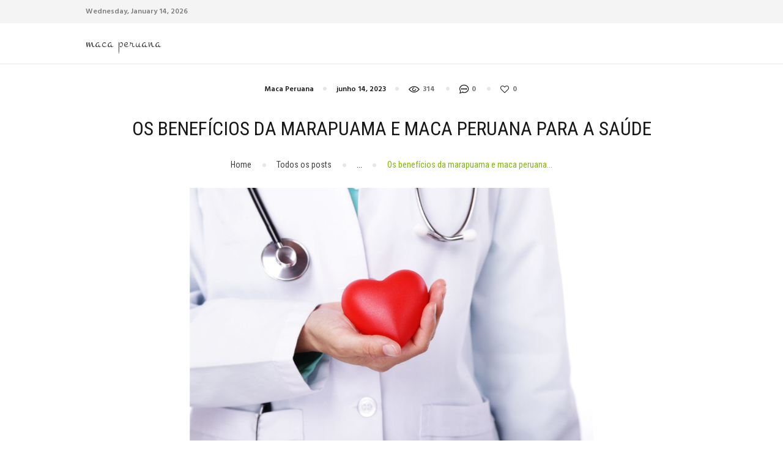

--- FILE ---
content_type: text/html; charset=UTF-8
request_url: https://macaperuana.blog.br/marapuama-e-maca-peruana/
body_size: 19178
content:
<!DOCTYPE html>
<html lang="pt-BR" prefix="og: https://ogp.me/ns#" class="no-js scheme_default">
<head>
			<meta charset="UTF-8">
		<meta name="viewport" content="width=device-width, initial-scale=1, maximum-scale=1">
		<meta name="format-detection" content="telephone=no">
		<link rel="profile" href="//gmpg.org/xfn/11">
		<link rel="pingback" href="https://macaperuana.blog.br/xmlrpc.php">
		
<!-- Otimização de mecanismos de pesquisa por Rank Math PRO - https://rankmath.com/ -->
<title>Marapuama e maca peruana: quais os benefícios para a saúde</title>
<meta name="description" content="Descubra como a combinação de marapuama e maca peruana pode ajudar a melhorar a saúde e bem-estar em geral."/>
<meta name="robots" content="index, follow, max-snippet:-1, max-video-preview:-1, max-image-preview:large"/>
<link rel="canonical" href="https://macaperuana.blog.br/marapuama-e-maca-peruana/" />
<meta property="og:locale" content="pt_BR" />
<meta property="og:type" content="article" />
<meta property="og:title" content="Marapuama e maca peruana: quais os benefícios para a saúde" />
<meta property="og:description" content="Descubra como a combinação de marapuama e maca peruana pode ajudar a melhorar a saúde e bem-estar em geral." />
<meta property="og:url" content="https://macaperuana.blog.br/marapuama-e-maca-peruana/" />
<meta property="og:site_name" content="Maca Peruana" />
<meta property="article:tag" content="marapuama e maca peruana" />
<meta property="article:section" content="Maca Peruana" />
<meta property="og:image" content="https://macaperuana.blog.br/wp-content/uploads/2023/05/marapuama-e-maca-peruana.jpg" />
<meta property="og:image:secure_url" content="https://macaperuana.blog.br/wp-content/uploads/2023/05/marapuama-e-maca-peruana.jpg" />
<meta property="og:image:width" content="1200" />
<meta property="og:image:height" content="630" />
<meta property="og:image:alt" content="marapuama e maca peruana" />
<meta property="og:image:type" content="image/jpeg" />
<meta property="article:published_time" content="2023-06-14T04:00:00-03:00" />
<meta name="twitter:card" content="summary_large_image" />
<meta name="twitter:title" content="Marapuama e maca peruana: quais os benefícios para a saúde" />
<meta name="twitter:description" content="Descubra como a combinação de marapuama e maca peruana pode ajudar a melhorar a saúde e bem-estar em geral." />
<meta name="twitter:image" content="https://macaperuana.blog.br/wp-content/uploads/2023/05/marapuama-e-maca-peruana.jpg" />
<meta name="twitter:label1" content="Escrito por" />
<meta name="twitter:data1" content="admin" />
<meta name="twitter:label2" content="Tempo de leitura" />
<meta name="twitter:data2" content="3 minutos" />
<script type="application/ld+json" class="rank-math-schema-pro">{"@context":"https://schema.org","@graph":[{"@type":["Person","Organization"],"@id":"https://macaperuana.blog.br/#person","name":"Maca Peruana"},{"@type":"WebSite","@id":"https://macaperuana.blog.br/#website","url":"https://macaperuana.blog.br","name":"Maca Peruana","publisher":{"@id":"https://macaperuana.blog.br/#person"},"inLanguage":"pt-BR"},{"@type":"ImageObject","@id":"https://macaperuana.blog.br/wp-content/uploads/2023/05/marapuama-e-maca-peruana.jpg","url":"https://macaperuana.blog.br/wp-content/uploads/2023/05/marapuama-e-maca-peruana.jpg","width":"1200","height":"630","caption":"marapuama e maca peruana","inLanguage":"pt-BR"},{"@type":"WebPage","@id":"https://macaperuana.blog.br/marapuama-e-maca-peruana/#webpage","url":"https://macaperuana.blog.br/marapuama-e-maca-peruana/","name":"Marapuama e maca peruana: quais os benef\u00edcios para a sa\u00fade","datePublished":"2023-06-14T04:00:00-03:00","dateModified":"2023-06-14T04:00:00-03:00","isPartOf":{"@id":"https://macaperuana.blog.br/#website"},"primaryImageOfPage":{"@id":"https://macaperuana.blog.br/wp-content/uploads/2023/05/marapuama-e-maca-peruana.jpg"},"inLanguage":"pt-BR"},{"@type":"Person","@id":"https://macaperuana.blog.br/author/nsmacaperuana/","name":"admin","url":"https://macaperuana.blog.br/author/nsmacaperuana/","image":{"@type":"ImageObject","@id":"https://secure.gravatar.com/avatar/84a9a0298e0f4738b37a9e975fa1aa475f9edc7bd8a40763785a0334daf8f0a8?s=96&amp;d=mm&amp;r=g","url":"https://secure.gravatar.com/avatar/84a9a0298e0f4738b37a9e975fa1aa475f9edc7bd8a40763785a0334daf8f0a8?s=96&amp;d=mm&amp;r=g","caption":"admin","inLanguage":"pt-BR"},"sameAs":["https://macaperuana.blog.br"]},{"@type":"BlogPosting","headline":"Marapuama e maca peruana: quais os benef\u00edcios para a sa\u00fade","keywords":"marapuama e maca peruana","datePublished":"2023-06-14T04:00:00-03:00","dateModified":"2023-06-14T04:00:00-03:00","articleSection":"Maca Peruana","author":{"@id":"https://macaperuana.blog.br/author/nsmacaperuana/","name":"admin"},"publisher":{"@id":"https://macaperuana.blog.br/#person"},"description":"Descubra como a combina\u00e7\u00e3o de marapuama e maca peruana pode ajudar a melhorar a sa\u00fade e bem-estar em geral.","name":"Marapuama e maca peruana: quais os benef\u00edcios para a sa\u00fade","@id":"https://macaperuana.blog.br/marapuama-e-maca-peruana/#richSnippet","isPartOf":{"@id":"https://macaperuana.blog.br/marapuama-e-maca-peruana/#webpage"},"image":{"@id":"https://macaperuana.blog.br/wp-content/uploads/2023/05/marapuama-e-maca-peruana.jpg"},"inLanguage":"pt-BR","mainEntityOfPage":{"@id":"https://macaperuana.blog.br/marapuama-e-maca-peruana/#webpage"}}]}</script>
<!-- /Plugin de SEO do Rank Math para WordPress -->

<link rel='dns-prefetch' href='//www.googletagmanager.com' />
<link rel='dns-prefetch' href='//fonts.googleapis.com' />
<link rel="alternate" type="application/rss+xml" title="Feed para Maca Peruana &raquo;" href="https://macaperuana.blog.br/feed/" />
<link rel="alternate" type="application/rss+xml" title="Feed de comentários para Maca Peruana &raquo;" href="https://macaperuana.blog.br/comments/feed/" />
<link rel="alternate" type="application/rss+xml" title="Feed de comentários para Maca Peruana &raquo; Os benefícios da marapuama e maca peruana para a saúde" href="https://macaperuana.blog.br/marapuama-e-maca-peruana/feed/" />
<link rel="alternate" title="oEmbed (JSON)" type="application/json+oembed" href="https://macaperuana.blog.br/wp-json/oembed/1.0/embed?url=https%3A%2F%2Fmacaperuana.blog.br%2Fmarapuama-e-maca-peruana%2F" />
<link rel="alternate" title="oEmbed (XML)" type="text/xml+oembed" href="https://macaperuana.blog.br/wp-json/oembed/1.0/embed?url=https%3A%2F%2Fmacaperuana.blog.br%2Fmarapuama-e-maca-peruana%2F&#038;format=xml" />
<meta property="og:image" content="https://macaperuana.blog.br/wp-content/uploads/2023/05/marapuama-e-maca-peruana.jpg"/>
<style id='wp-img-auto-sizes-contain-inline-css' type='text/css'>
img:is([sizes=auto i],[sizes^="auto," i]){contain-intrinsic-size:3000px 1500px}
/*# sourceURL=wp-img-auto-sizes-contain-inline-css */
</style>
<style id='wp-emoji-styles-inline-css' type='text/css'>

	img.wp-smiley, img.emoji {
		display: inline !important;
		border: none !important;
		box-shadow: none !important;
		height: 1em !important;
		width: 1em !important;
		margin: 0 0.07em !important;
		vertical-align: -0.1em !important;
		background: none !important;
		padding: 0 !important;
	}
/*# sourceURL=wp-emoji-styles-inline-css */
</style>
<style id='wp-block-library-inline-css' type='text/css'>
:root{--wp-block-synced-color:#7a00df;--wp-block-synced-color--rgb:122,0,223;--wp-bound-block-color:var(--wp-block-synced-color);--wp-editor-canvas-background:#ddd;--wp-admin-theme-color:#007cba;--wp-admin-theme-color--rgb:0,124,186;--wp-admin-theme-color-darker-10:#006ba1;--wp-admin-theme-color-darker-10--rgb:0,107,160.5;--wp-admin-theme-color-darker-20:#005a87;--wp-admin-theme-color-darker-20--rgb:0,90,135;--wp-admin-border-width-focus:2px}@media (min-resolution:192dpi){:root{--wp-admin-border-width-focus:1.5px}}.wp-element-button{cursor:pointer}:root .has-very-light-gray-background-color{background-color:#eee}:root .has-very-dark-gray-background-color{background-color:#313131}:root .has-very-light-gray-color{color:#eee}:root .has-very-dark-gray-color{color:#313131}:root .has-vivid-green-cyan-to-vivid-cyan-blue-gradient-background{background:linear-gradient(135deg,#00d084,#0693e3)}:root .has-purple-crush-gradient-background{background:linear-gradient(135deg,#34e2e4,#4721fb 50%,#ab1dfe)}:root .has-hazy-dawn-gradient-background{background:linear-gradient(135deg,#faaca8,#dad0ec)}:root .has-subdued-olive-gradient-background{background:linear-gradient(135deg,#fafae1,#67a671)}:root .has-atomic-cream-gradient-background{background:linear-gradient(135deg,#fdd79a,#004a59)}:root .has-nightshade-gradient-background{background:linear-gradient(135deg,#330968,#31cdcf)}:root .has-midnight-gradient-background{background:linear-gradient(135deg,#020381,#2874fc)}:root{--wp--preset--font-size--normal:16px;--wp--preset--font-size--huge:42px}.has-regular-font-size{font-size:1em}.has-larger-font-size{font-size:2.625em}.has-normal-font-size{font-size:var(--wp--preset--font-size--normal)}.has-huge-font-size{font-size:var(--wp--preset--font-size--huge)}.has-text-align-center{text-align:center}.has-text-align-left{text-align:left}.has-text-align-right{text-align:right}.has-fit-text{white-space:nowrap!important}#end-resizable-editor-section{display:none}.aligncenter{clear:both}.items-justified-left{justify-content:flex-start}.items-justified-center{justify-content:center}.items-justified-right{justify-content:flex-end}.items-justified-space-between{justify-content:space-between}.screen-reader-text{border:0;clip-path:inset(50%);height:1px;margin:-1px;overflow:hidden;padding:0;position:absolute;width:1px;word-wrap:normal!important}.screen-reader-text:focus{background-color:#ddd;clip-path:none;color:#444;display:block;font-size:1em;height:auto;left:5px;line-height:normal;padding:15px 23px 14px;text-decoration:none;top:5px;width:auto;z-index:100000}html :where(.has-border-color){border-style:solid}html :where([style*=border-top-color]){border-top-style:solid}html :where([style*=border-right-color]){border-right-style:solid}html :where([style*=border-bottom-color]){border-bottom-style:solid}html :where([style*=border-left-color]){border-left-style:solid}html :where([style*=border-width]){border-style:solid}html :where([style*=border-top-width]){border-top-style:solid}html :where([style*=border-right-width]){border-right-style:solid}html :where([style*=border-bottom-width]){border-bottom-style:solid}html :where([style*=border-left-width]){border-left-style:solid}html :where(img[class*=wp-image-]){height:auto;max-width:100%}:where(figure){margin:0 0 1em}html :where(.is-position-sticky){--wp-admin--admin-bar--position-offset:var(--wp-admin--admin-bar--height,0px)}@media screen and (max-width:600px){html :where(.is-position-sticky){--wp-admin--admin-bar--position-offset:0px}}

/*# sourceURL=wp-block-library-inline-css */
</style><style id='wp-block-archives-inline-css' type='text/css'>
.wp-block-archives{box-sizing:border-box}.wp-block-archives-dropdown label{display:block}
/*# sourceURL=https://macaperuana.blog.br/wp-includes/blocks/archives/style.min.css */
</style>
<style id='wp-block-categories-inline-css' type='text/css'>
.wp-block-categories{box-sizing:border-box}.wp-block-categories.alignleft{margin-right:2em}.wp-block-categories.alignright{margin-left:2em}.wp-block-categories.wp-block-categories-dropdown.aligncenter{text-align:center}.wp-block-categories .wp-block-categories__label{display:block;width:100%}
/*# sourceURL=https://macaperuana.blog.br/wp-includes/blocks/categories/style.min.css */
</style>
<style id='wp-block-heading-inline-css' type='text/css'>
h1:where(.wp-block-heading).has-background,h2:where(.wp-block-heading).has-background,h3:where(.wp-block-heading).has-background,h4:where(.wp-block-heading).has-background,h5:where(.wp-block-heading).has-background,h6:where(.wp-block-heading).has-background{padding:1.25em 2.375em}h1.has-text-align-left[style*=writing-mode]:where([style*=vertical-lr]),h1.has-text-align-right[style*=writing-mode]:where([style*=vertical-rl]),h2.has-text-align-left[style*=writing-mode]:where([style*=vertical-lr]),h2.has-text-align-right[style*=writing-mode]:where([style*=vertical-rl]),h3.has-text-align-left[style*=writing-mode]:where([style*=vertical-lr]),h3.has-text-align-right[style*=writing-mode]:where([style*=vertical-rl]),h4.has-text-align-left[style*=writing-mode]:where([style*=vertical-lr]),h4.has-text-align-right[style*=writing-mode]:where([style*=vertical-rl]),h5.has-text-align-left[style*=writing-mode]:where([style*=vertical-lr]),h5.has-text-align-right[style*=writing-mode]:where([style*=vertical-rl]),h6.has-text-align-left[style*=writing-mode]:where([style*=vertical-lr]),h6.has-text-align-right[style*=writing-mode]:where([style*=vertical-rl]){rotate:180deg}
/*# sourceURL=https://macaperuana.blog.br/wp-includes/blocks/heading/style.min.css */
</style>
<style id='wp-block-latest-comments-inline-css' type='text/css'>
ol.wp-block-latest-comments{box-sizing:border-box;margin-left:0}:where(.wp-block-latest-comments:not([style*=line-height] .wp-block-latest-comments__comment)){line-height:1.1}:where(.wp-block-latest-comments:not([style*=line-height] .wp-block-latest-comments__comment-excerpt p)){line-height:1.8}.has-dates :where(.wp-block-latest-comments:not([style*=line-height])),.has-excerpts :where(.wp-block-latest-comments:not([style*=line-height])){line-height:1.5}.wp-block-latest-comments .wp-block-latest-comments{padding-left:0}.wp-block-latest-comments__comment{list-style:none;margin-bottom:1em}.has-avatars .wp-block-latest-comments__comment{list-style:none;min-height:2.25em}.has-avatars .wp-block-latest-comments__comment .wp-block-latest-comments__comment-excerpt,.has-avatars .wp-block-latest-comments__comment .wp-block-latest-comments__comment-meta{margin-left:3.25em}.wp-block-latest-comments__comment-excerpt p{font-size:.875em;margin:.36em 0 1.4em}.wp-block-latest-comments__comment-date{display:block;font-size:.75em}.wp-block-latest-comments .avatar,.wp-block-latest-comments__comment-avatar{border-radius:1.5em;display:block;float:left;height:2.5em;margin-right:.75em;width:2.5em}.wp-block-latest-comments[class*=-font-size] a,.wp-block-latest-comments[style*=font-size] a{font-size:inherit}
/*# sourceURL=https://macaperuana.blog.br/wp-includes/blocks/latest-comments/style.min.css */
</style>
<style id='wp-block-latest-posts-inline-css' type='text/css'>
.wp-block-latest-posts{box-sizing:border-box}.wp-block-latest-posts.alignleft{margin-right:2em}.wp-block-latest-posts.alignright{margin-left:2em}.wp-block-latest-posts.wp-block-latest-posts__list{list-style:none}.wp-block-latest-posts.wp-block-latest-posts__list li{clear:both;overflow-wrap:break-word}.wp-block-latest-posts.is-grid{display:flex;flex-wrap:wrap}.wp-block-latest-posts.is-grid li{margin:0 1.25em 1.25em 0;width:100%}@media (min-width:600px){.wp-block-latest-posts.columns-2 li{width:calc(50% - .625em)}.wp-block-latest-posts.columns-2 li:nth-child(2n){margin-right:0}.wp-block-latest-posts.columns-3 li{width:calc(33.33333% - .83333em)}.wp-block-latest-posts.columns-3 li:nth-child(3n){margin-right:0}.wp-block-latest-posts.columns-4 li{width:calc(25% - .9375em)}.wp-block-latest-posts.columns-4 li:nth-child(4n){margin-right:0}.wp-block-latest-posts.columns-5 li{width:calc(20% - 1em)}.wp-block-latest-posts.columns-5 li:nth-child(5n){margin-right:0}.wp-block-latest-posts.columns-6 li{width:calc(16.66667% - 1.04167em)}.wp-block-latest-posts.columns-6 li:nth-child(6n){margin-right:0}}:root :where(.wp-block-latest-posts.is-grid){padding:0}:root :where(.wp-block-latest-posts.wp-block-latest-posts__list){padding-left:0}.wp-block-latest-posts__post-author,.wp-block-latest-posts__post-date{display:block;font-size:.8125em}.wp-block-latest-posts__post-excerpt,.wp-block-latest-posts__post-full-content{margin-bottom:1em;margin-top:.5em}.wp-block-latest-posts__featured-image a{display:inline-block}.wp-block-latest-posts__featured-image img{height:auto;max-width:100%;width:auto}.wp-block-latest-posts__featured-image.alignleft{float:left;margin-right:1em}.wp-block-latest-posts__featured-image.alignright{float:right;margin-left:1em}.wp-block-latest-posts__featured-image.aligncenter{margin-bottom:1em;text-align:center}
/*# sourceURL=https://macaperuana.blog.br/wp-includes/blocks/latest-posts/style.min.css */
</style>
<style id='wp-block-search-inline-css' type='text/css'>
.wp-block-search__button{margin-left:10px;word-break:normal}.wp-block-search__button.has-icon{line-height:0}.wp-block-search__button svg{height:1.25em;min-height:24px;min-width:24px;width:1.25em;fill:currentColor;vertical-align:text-bottom}:where(.wp-block-search__button){border:1px solid #ccc;padding:6px 10px}.wp-block-search__inside-wrapper{display:flex;flex:auto;flex-wrap:nowrap;max-width:100%}.wp-block-search__label{width:100%}.wp-block-search.wp-block-search__button-only .wp-block-search__button{box-sizing:border-box;display:flex;flex-shrink:0;justify-content:center;margin-left:0;max-width:100%}.wp-block-search.wp-block-search__button-only .wp-block-search__inside-wrapper{min-width:0!important;transition-property:width}.wp-block-search.wp-block-search__button-only .wp-block-search__input{flex-basis:100%;transition-duration:.3s}.wp-block-search.wp-block-search__button-only.wp-block-search__searchfield-hidden,.wp-block-search.wp-block-search__button-only.wp-block-search__searchfield-hidden .wp-block-search__inside-wrapper{overflow:hidden}.wp-block-search.wp-block-search__button-only.wp-block-search__searchfield-hidden .wp-block-search__input{border-left-width:0!important;border-right-width:0!important;flex-basis:0;flex-grow:0;margin:0;min-width:0!important;padding-left:0!important;padding-right:0!important;width:0!important}:where(.wp-block-search__input){appearance:none;border:1px solid #949494;flex-grow:1;font-family:inherit;font-size:inherit;font-style:inherit;font-weight:inherit;letter-spacing:inherit;line-height:inherit;margin-left:0;margin-right:0;min-width:3rem;padding:8px;text-decoration:unset!important;text-transform:inherit}:where(.wp-block-search__button-inside .wp-block-search__inside-wrapper){background-color:#fff;border:1px solid #949494;box-sizing:border-box;padding:4px}:where(.wp-block-search__button-inside .wp-block-search__inside-wrapper) .wp-block-search__input{border:none;border-radius:0;padding:0 4px}:where(.wp-block-search__button-inside .wp-block-search__inside-wrapper) .wp-block-search__input:focus{outline:none}:where(.wp-block-search__button-inside .wp-block-search__inside-wrapper) :where(.wp-block-search__button){padding:4px 8px}.wp-block-search.aligncenter .wp-block-search__inside-wrapper{margin:auto}.wp-block[data-align=right] .wp-block-search.wp-block-search__button-only .wp-block-search__inside-wrapper{float:right}
/*# sourceURL=https://macaperuana.blog.br/wp-includes/blocks/search/style.min.css */
</style>
<style id='wp-block-group-inline-css' type='text/css'>
.wp-block-group{box-sizing:border-box}:where(.wp-block-group.wp-block-group-is-layout-constrained){position:relative}
/*# sourceURL=https://macaperuana.blog.br/wp-includes/blocks/group/style.min.css */
</style>
<style id='global-styles-inline-css' type='text/css'>
:root{--wp--preset--aspect-ratio--square: 1;--wp--preset--aspect-ratio--4-3: 4/3;--wp--preset--aspect-ratio--3-4: 3/4;--wp--preset--aspect-ratio--3-2: 3/2;--wp--preset--aspect-ratio--2-3: 2/3;--wp--preset--aspect-ratio--16-9: 16/9;--wp--preset--aspect-ratio--9-16: 9/16;--wp--preset--color--black: #000000;--wp--preset--color--cyan-bluish-gray: #abb8c3;--wp--preset--color--white: #ffffff;--wp--preset--color--pale-pink: #f78da7;--wp--preset--color--vivid-red: #cf2e2e;--wp--preset--color--luminous-vivid-orange: #ff6900;--wp--preset--color--luminous-vivid-amber: #fcb900;--wp--preset--color--light-green-cyan: #7bdcb5;--wp--preset--color--vivid-green-cyan: #00d084;--wp--preset--color--pale-cyan-blue: #8ed1fc;--wp--preset--color--vivid-cyan-blue: #0693e3;--wp--preset--color--vivid-purple: #9b51e0;--wp--preset--gradient--vivid-cyan-blue-to-vivid-purple: linear-gradient(135deg,rgb(6,147,227) 0%,rgb(155,81,224) 100%);--wp--preset--gradient--light-green-cyan-to-vivid-green-cyan: linear-gradient(135deg,rgb(122,220,180) 0%,rgb(0,208,130) 100%);--wp--preset--gradient--luminous-vivid-amber-to-luminous-vivid-orange: linear-gradient(135deg,rgb(252,185,0) 0%,rgb(255,105,0) 100%);--wp--preset--gradient--luminous-vivid-orange-to-vivid-red: linear-gradient(135deg,rgb(255,105,0) 0%,rgb(207,46,46) 100%);--wp--preset--gradient--very-light-gray-to-cyan-bluish-gray: linear-gradient(135deg,rgb(238,238,238) 0%,rgb(169,184,195) 100%);--wp--preset--gradient--cool-to-warm-spectrum: linear-gradient(135deg,rgb(74,234,220) 0%,rgb(151,120,209) 20%,rgb(207,42,186) 40%,rgb(238,44,130) 60%,rgb(251,105,98) 80%,rgb(254,248,76) 100%);--wp--preset--gradient--blush-light-purple: linear-gradient(135deg,rgb(255,206,236) 0%,rgb(152,150,240) 100%);--wp--preset--gradient--blush-bordeaux: linear-gradient(135deg,rgb(254,205,165) 0%,rgb(254,45,45) 50%,rgb(107,0,62) 100%);--wp--preset--gradient--luminous-dusk: linear-gradient(135deg,rgb(255,203,112) 0%,rgb(199,81,192) 50%,rgb(65,88,208) 100%);--wp--preset--gradient--pale-ocean: linear-gradient(135deg,rgb(255,245,203) 0%,rgb(182,227,212) 50%,rgb(51,167,181) 100%);--wp--preset--gradient--electric-grass: linear-gradient(135deg,rgb(202,248,128) 0%,rgb(113,206,126) 100%);--wp--preset--gradient--midnight: linear-gradient(135deg,rgb(2,3,129) 0%,rgb(40,116,252) 100%);--wp--preset--font-size--small: 13px;--wp--preset--font-size--medium: 20px;--wp--preset--font-size--large: 36px;--wp--preset--font-size--x-large: 42px;--wp--preset--spacing--20: 0.44rem;--wp--preset--spacing--30: 0.67rem;--wp--preset--spacing--40: 1rem;--wp--preset--spacing--50: 1.5rem;--wp--preset--spacing--60: 2.25rem;--wp--preset--spacing--70: 3.38rem;--wp--preset--spacing--80: 5.06rem;--wp--preset--shadow--natural: 6px 6px 9px rgba(0, 0, 0, 0.2);--wp--preset--shadow--deep: 12px 12px 50px rgba(0, 0, 0, 0.4);--wp--preset--shadow--sharp: 6px 6px 0px rgba(0, 0, 0, 0.2);--wp--preset--shadow--outlined: 6px 6px 0px -3px rgb(255, 255, 255), 6px 6px rgb(0, 0, 0);--wp--preset--shadow--crisp: 6px 6px 0px rgb(0, 0, 0);}:where(.is-layout-flex){gap: 0.5em;}:where(.is-layout-grid){gap: 0.5em;}body .is-layout-flex{display: flex;}.is-layout-flex{flex-wrap: wrap;align-items: center;}.is-layout-flex > :is(*, div){margin: 0;}body .is-layout-grid{display: grid;}.is-layout-grid > :is(*, div){margin: 0;}:where(.wp-block-columns.is-layout-flex){gap: 2em;}:where(.wp-block-columns.is-layout-grid){gap: 2em;}:where(.wp-block-post-template.is-layout-flex){gap: 1.25em;}:where(.wp-block-post-template.is-layout-grid){gap: 1.25em;}.has-black-color{color: var(--wp--preset--color--black) !important;}.has-cyan-bluish-gray-color{color: var(--wp--preset--color--cyan-bluish-gray) !important;}.has-white-color{color: var(--wp--preset--color--white) !important;}.has-pale-pink-color{color: var(--wp--preset--color--pale-pink) !important;}.has-vivid-red-color{color: var(--wp--preset--color--vivid-red) !important;}.has-luminous-vivid-orange-color{color: var(--wp--preset--color--luminous-vivid-orange) !important;}.has-luminous-vivid-amber-color{color: var(--wp--preset--color--luminous-vivid-amber) !important;}.has-light-green-cyan-color{color: var(--wp--preset--color--light-green-cyan) !important;}.has-vivid-green-cyan-color{color: var(--wp--preset--color--vivid-green-cyan) !important;}.has-pale-cyan-blue-color{color: var(--wp--preset--color--pale-cyan-blue) !important;}.has-vivid-cyan-blue-color{color: var(--wp--preset--color--vivid-cyan-blue) !important;}.has-vivid-purple-color{color: var(--wp--preset--color--vivid-purple) !important;}.has-black-background-color{background-color: var(--wp--preset--color--black) !important;}.has-cyan-bluish-gray-background-color{background-color: var(--wp--preset--color--cyan-bluish-gray) !important;}.has-white-background-color{background-color: var(--wp--preset--color--white) !important;}.has-pale-pink-background-color{background-color: var(--wp--preset--color--pale-pink) !important;}.has-vivid-red-background-color{background-color: var(--wp--preset--color--vivid-red) !important;}.has-luminous-vivid-orange-background-color{background-color: var(--wp--preset--color--luminous-vivid-orange) !important;}.has-luminous-vivid-amber-background-color{background-color: var(--wp--preset--color--luminous-vivid-amber) !important;}.has-light-green-cyan-background-color{background-color: var(--wp--preset--color--light-green-cyan) !important;}.has-vivid-green-cyan-background-color{background-color: var(--wp--preset--color--vivid-green-cyan) !important;}.has-pale-cyan-blue-background-color{background-color: var(--wp--preset--color--pale-cyan-blue) !important;}.has-vivid-cyan-blue-background-color{background-color: var(--wp--preset--color--vivid-cyan-blue) !important;}.has-vivid-purple-background-color{background-color: var(--wp--preset--color--vivid-purple) !important;}.has-black-border-color{border-color: var(--wp--preset--color--black) !important;}.has-cyan-bluish-gray-border-color{border-color: var(--wp--preset--color--cyan-bluish-gray) !important;}.has-white-border-color{border-color: var(--wp--preset--color--white) !important;}.has-pale-pink-border-color{border-color: var(--wp--preset--color--pale-pink) !important;}.has-vivid-red-border-color{border-color: var(--wp--preset--color--vivid-red) !important;}.has-luminous-vivid-orange-border-color{border-color: var(--wp--preset--color--luminous-vivid-orange) !important;}.has-luminous-vivid-amber-border-color{border-color: var(--wp--preset--color--luminous-vivid-amber) !important;}.has-light-green-cyan-border-color{border-color: var(--wp--preset--color--light-green-cyan) !important;}.has-vivid-green-cyan-border-color{border-color: var(--wp--preset--color--vivid-green-cyan) !important;}.has-pale-cyan-blue-border-color{border-color: var(--wp--preset--color--pale-cyan-blue) !important;}.has-vivid-cyan-blue-border-color{border-color: var(--wp--preset--color--vivid-cyan-blue) !important;}.has-vivid-purple-border-color{border-color: var(--wp--preset--color--vivid-purple) !important;}.has-vivid-cyan-blue-to-vivid-purple-gradient-background{background: var(--wp--preset--gradient--vivid-cyan-blue-to-vivid-purple) !important;}.has-light-green-cyan-to-vivid-green-cyan-gradient-background{background: var(--wp--preset--gradient--light-green-cyan-to-vivid-green-cyan) !important;}.has-luminous-vivid-amber-to-luminous-vivid-orange-gradient-background{background: var(--wp--preset--gradient--luminous-vivid-amber-to-luminous-vivid-orange) !important;}.has-luminous-vivid-orange-to-vivid-red-gradient-background{background: var(--wp--preset--gradient--luminous-vivid-orange-to-vivid-red) !important;}.has-very-light-gray-to-cyan-bluish-gray-gradient-background{background: var(--wp--preset--gradient--very-light-gray-to-cyan-bluish-gray) !important;}.has-cool-to-warm-spectrum-gradient-background{background: var(--wp--preset--gradient--cool-to-warm-spectrum) !important;}.has-blush-light-purple-gradient-background{background: var(--wp--preset--gradient--blush-light-purple) !important;}.has-blush-bordeaux-gradient-background{background: var(--wp--preset--gradient--blush-bordeaux) !important;}.has-luminous-dusk-gradient-background{background: var(--wp--preset--gradient--luminous-dusk) !important;}.has-pale-ocean-gradient-background{background: var(--wp--preset--gradient--pale-ocean) !important;}.has-electric-grass-gradient-background{background: var(--wp--preset--gradient--electric-grass) !important;}.has-midnight-gradient-background{background: var(--wp--preset--gradient--midnight) !important;}.has-small-font-size{font-size: var(--wp--preset--font-size--small) !important;}.has-medium-font-size{font-size: var(--wp--preset--font-size--medium) !important;}.has-large-font-size{font-size: var(--wp--preset--font-size--large) !important;}.has-x-large-font-size{font-size: var(--wp--preset--font-size--x-large) !important;}
/*# sourceURL=global-styles-inline-css */
</style>

<style id='classic-theme-styles-inline-css' type='text/css'>
/*! This file is auto-generated */
.wp-block-button__link{color:#fff;background-color:#32373c;border-radius:9999px;box-shadow:none;text-decoration:none;padding:calc(.667em + 2px) calc(1.333em + 2px);font-size:1.125em}.wp-block-file__button{background:#32373c;color:#fff;text-decoration:none}
/*# sourceURL=/wp-includes/css/classic-themes.min.css */
</style>
<link property="stylesheet" rel='stylesheet' id='trx_addons-icons-css' href='https://macaperuana.blog.br/wp-content/plugins/trx_addons/css/font-icons/css/trx_addons_icons-embedded.css?ver=6.9' type='text/css' media='all' />
<link property="stylesheet" rel='stylesheet' id='swiperslider-css' href='https://macaperuana.blog.br/wp-content/plugins/trx_addons/js/swiper/swiper.min.css' type='text/css' media='all' />
<link property="stylesheet" rel='stylesheet' id='magnific-popup-css' href='https://macaperuana.blog.br/wp-content/plugins/trx_addons/js/magnific/magnific-popup.min.css' type='text/css' media='all' />
<link property="stylesheet" rel='stylesheet' id='trx_addons-css' href='https://macaperuana.blog.br/wp-content/plugins/trx_addons/css/trx_addons.css' type='text/css' media='all' />
<link property="stylesheet" rel='stylesheet' id='trx_addons-animation-css' href='https://macaperuana.blog.br/wp-content/plugins/trx_addons/css/trx_addons.animation.css?ver=6.9' type='text/css' media='all' />
<link property="stylesheet" rel='stylesheet' id='ez-toc-css' href='https://macaperuana.blog.br/wp-content/plugins/easy-table-of-contents/assets/css/screen.min.css?ver=2.0.51.1' type='text/css' media='all' />
<style id='ez-toc-inline-css' type='text/css'>
div#ez-toc-container p.ez-toc-title {font-size: 120%;}div#ez-toc-container p.ez-toc-title {font-weight: 500;}div#ez-toc-container ul li {font-size: 95%;}div#ez-toc-container nav ul ul li ul li {font-size: 90%!important;}
.ez-toc-container-direction {direction: ltr;}.ez-toc-counter ul{counter-reset: item ;}.ez-toc-counter nav ul li a::before {content: counters(item, ".", decimal) ". ";display: inline-block;counter-increment: item;flex-grow: 0;flex-shrink: 0;margin-right: .2em; float: left; }.ez-toc-widget-direction {direction: ltr;}.ez-toc-widget-container ul{counter-reset: item ;}.ez-toc-widget-container nav ul li a::before {content: counters(item, ".", decimal) ". ";display: inline-block;counter-increment: item;flex-grow: 0;flex-shrink: 0;margin-right: .2em; float: left; }
/*# sourceURL=ez-toc-inline-css */
</style>
<link property="stylesheet" rel='stylesheet' id='healthy-blog-custom-bg-inline-css' href='https://macaperuana.blog.br/wp-content/themes/healthy-blog/css/custom_bg_inline.css?ver=6.9' type='text/css' media='all' />
<link property="stylesheet" rel='stylesheet' id='healthy-blog-font-google_fonts-css' href='//fonts.googleapis.com/css?family=Roboto+Condensed%3A300%2C400%2C700%7CHind%3A300%2C400%2C500%2C600%2C700%7CMontez%3A400%7CLove+Ya+Like+A+Sister%3A400&#038;subset=latin%2Clatin-ext&#038;ver=6.9' type='text/css' media='all' />
<link property="stylesheet" rel='stylesheet' id='fontello-embedded-css' href='https://macaperuana.blog.br/wp-content/themes/healthy-blog/css/font-icons/css/fontello-embedded.css?ver=6.9' type='text/css' media='all' />
<link property="stylesheet" rel='stylesheet' id='healthy-blog-main-css' href='https://macaperuana.blog.br/wp-content/themes/healthy-blog/style.css' type='text/css' media='all' />
<style id='healthy-blog-main-inline-css' type='text/css'>
.post-navigation .nav-previous a .nav-arrow { background-image: url(https://macaperuana.blog.br/wp-content/uploads/2023/05/Qual-o-melhor-horario-para-tomar-Tribulus-e-Maca-Peruana-370x289.jpg); }.post-navigation .nav-next a .nav-arrow { background-image: url(https://macaperuana.blog.br/wp-content/uploads/2023/05/melhor-maca-peruana-para-homens-370x289.jpg); }
/*# sourceURL=healthy-blog-main-inline-css */
</style>
<link property="stylesheet" rel='stylesheet' id='healthy-blog-styles-css' href='https://macaperuana.blog.br/wp-content/themes/healthy-blog/css/__styles.css?ver=6.9' type='text/css' media='all' />
<link property="stylesheet" rel='stylesheet' id='healthy-blog-colors-css' href='https://macaperuana.blog.br/wp-content/themes/healthy-blog/css/__colors.css?ver=6.9' type='text/css' media='all' />
<link property="stylesheet" rel='stylesheet' id='mediaelement-css' href='https://macaperuana.blog.br/wp-includes/js/mediaelement/mediaelementplayer-legacy.min.css?ver=4.2.17' type='text/css' media='all' />
<link property="stylesheet" rel='stylesheet' id='wp-mediaelement-css' href='https://macaperuana.blog.br/wp-includes/js/mediaelement/wp-mediaelement.min.css?ver=6.9' type='text/css' media='all' />
<link property="stylesheet" rel='stylesheet' id='healthy-blog-responsive-css' href='https://macaperuana.blog.br/wp-content/themes/healthy-blog/css/responsive.css?ver=6.9' type='text/css' media='all' />
<script type="text/javascript" src="https://macaperuana.blog.br/wp-includes/js/jquery/jquery.min.js?ver=3.7.1" id="jquery-core-js"></script>
<script type="text/javascript" src="https://macaperuana.blog.br/wp-includes/js/jquery/jquery-migrate.min.js?ver=3.4.1" id="jquery-migrate-js"></script>
<script type="text/javascript" id="ez-toc-scroll-scriptjs-js-after">
/* <![CDATA[ */
jQuery(document).ready(function(){document.querySelectorAll(".ez-toc-section").forEach(t=>{t.setAttribute("ez-toc-data-id","#"+decodeURI(t.getAttribute("id")))}),jQuery("a.ez-toc-link").click(function(){let t=jQuery(this).attr("href"),e=jQuery("#wpadminbar"),i=0;30>30&&(i=30),e.length&&(i+=e.height()),jQuery('[ez-toc-data-id="'+decodeURI(t)+'"]').length>0&&(i=jQuery('[ez-toc-data-id="'+decodeURI(t)+'"]').offset().top-i),jQuery("html, body").animate({scrollTop:i},500)})});
//# sourceURL=ez-toc-scroll-scriptjs-js-after
/* ]]> */
</script>

<!-- Snippet do Google Analytics adicionado pelo Site Kit -->
<script type="text/javascript" src="https://www.googletagmanager.com/gtag/js?id=GT-NGK25L6" id="google_gtagjs-js" async></script>
<script type="text/javascript" id="google_gtagjs-js-after">
/* <![CDATA[ */
window.dataLayer = window.dataLayer || [];function gtag(){dataLayer.push(arguments);}
gtag('set', 'linker', {"domains":["macaperuana.blog.br"]} );
gtag("js", new Date());
gtag("set", "developer_id.dZTNiMT", true);
gtag("config", "GT-NGK25L6");
//# sourceURL=google_gtagjs-js-after
/* ]]> */
</script>

<!-- Finalizar o snippet do Google Analytics adicionado pelo Site Kit -->
<link rel="https://api.w.org/" href="https://macaperuana.blog.br/wp-json/" /><link rel="alternate" title="JSON" type="application/json" href="https://macaperuana.blog.br/wp-json/wp/v2/posts/178" /><link rel="EditURI" type="application/rsd+xml" title="RSD" href="https://macaperuana.blog.br/xmlrpc.php?rsd" />
<meta name="generator" content="WordPress 6.9" />
<link rel='shortlink' href='https://macaperuana.blog.br/?p=178' />
<meta name="generator" content="Site Kit by Google 1.105.0" /><link property="stylesheet" rel='stylesheet' id='yarppRelatedCss-css' href='https://macaperuana.blog.br/wp-content/plugins/yet-another-related-posts-plugin/style/related.css?ver=5.30.5' type='text/css' media='all' />
</head>

<body data-rsssl=1 class="wp-singular post-template-default single single-post postid-178 single-format-standard wp-theme-healthy-blog body_tag scheme_default blog_mode_post body_style_wide is_single sidebar_show sidebar_right header_style_header-default header_position_default menu_style_top no_layout">
		
	<div class="body_wrap">

		<div class="page_wrap">

			<header class="top_panel top_panel_default without_bg_image with_featured_image scheme_default"><div class="top_panel_default_top">
	<div class="content_wrap top_panel_default_header">
		<div class="columns_wrap">
			<div class="top_panel_default_left_date sc_layouts_column sc_layouts_column_align_left sc_layouts_column_icons_position_left">
				Wednesday, January 14, 2026			</div>
		</div>
	</div>
</div>
<div class="top_panel_navi sc_layouts_row sc_layouts_row_type_compact sc_layouts_row_fixed sc_layouts_row_delimiter
			scheme_default">
	<div class="content_wrap">
		<div class="columns_wrap">
			<div class="sc_layouts_column sc_layouts_column_align_left sc_layouts_column_icons_position_left column-1_4">
				<div class="sc_layouts_item"><a class="sc_layouts_logo" href="https://macaperuana.blog.br/"><span class="logo_text">Maca Peruana</span></a></div>
			</div><div class="sc_layouts_column sc_layouts_column_align_right sc_layouts_column_icons_position_left column-3_4">
				<div class="sc_layouts_item">
										<div class="sc_layouts_iconed_text sc_layouts_menu_mobile_button">
						<a class="sc_layouts_item_link sc_layouts_iconed_text_link" href="#">
							<span class="sc_layouts_item_icon sc_layouts_iconed_text_icon trx_addons_icon-menu"></span>
						</a>
					</div>
				</div><div class="sc_layouts_item"></div>			</div>
		</div><!-- /.sc_layouts_row -->
	</div><!-- /.content_wrap -->
</div><!-- /.top_panel_navi -->	<div class="top_panel_title sc_layouts_row sc_layouts_row_type_normal">
		<div class="content_wrap">
			<div class="sc_layouts_column sc_layouts_column_align_center">
				<div class="sc_layouts_item">
					<div class="sc_layouts_title sc_align_center">
						<div class="sc_layouts_title_meta"><div class="post_meta">						<span class="post_meta_item post_categories"><a href="https://macaperuana.blog.br/category/maca-peruana/" rel="category tag">Maca Peruana</a></span>
												<span class="post_meta_item post_date date updated" itemprop="datePublished"><a href="https://macaperuana.blog.br/marapuama-e-maca-peruana/">junho 14, 2023</a></span>
						 <a href="https://macaperuana.blog.br/marapuama-e-maca-peruana/" class="post_meta_item post_counters_item post_counters_views trx_addons_icon-eye"><span class="post_counters_number">314</span><span class="post_counters_label">Views</span></a>  <a href="https://macaperuana.blog.br/marapuama-e-maca-peruana/#respond" class="post_meta_item post_counters_item post_counters_comments trx_addons_icon-comment"><span class="post_counters_number">0</span><span class="post_counters_label">Comments</span></a>  <a href="#" class="post_meta_item post_counters_item post_counters_likes trx_addons_icon-heart-empty enabled"
					title="Like"
					data-postid="178"
					data-likes="0"
					data-title-like="Like"
					data-title-dislike="Dislike"><span class="post_counters_number">0</span><span class="post_counters_label">Likes</span></a> </div><!-- .post_meta --></div><div class="sc_layouts_title_title">							<h1 class="sc_layouts_title_caption">Os benefícios da marapuama e maca peruana para a saúde</h1>
							</div><div class="sc_layouts_title_breadcrumbs"><div class="breadcrumbs"><a class="breadcrumbs_item home" href="https://macaperuana.blog.br/">Home</a><span class="breadcrumbs_delimiter"></span><a href="https://macaperuana.blog.br">Todos os posts</a><span class="breadcrumbs_delimiter"></span>...<span class="breadcrumbs_delimiter"></span><span class="breadcrumbs_item current">Os benefícios da marapuama e maca peruana...</span></div></div>
					</div>
				</div>
			</div>
		</div>
	</div>
	<div class="sc_layouts_featured with_image healthy_blog_inline_1715386492"></div></header><div class="menu_mobile_overlay"></div>
<div class="menu_mobile menu_mobile_fullscreen scheme_dark">
	<div class="menu_mobile_inner">
		<a class="menu_mobile_close icon-cancel"></a><a class="sc_layouts_logo" href="https://macaperuana.blog.br/"><span class="logo_text">Maca Peruana</span></a>	</div>
</div>

			<div class="page_content_wrap scheme_default">

								<div class="content_wrap">
				
									

					<div class="content">
										

<article id="post-178" class="post_item_single post_type_post post_format_ itemscope post-178 post type-post status-publish format-standard has-post-thumbnail hentry category-maca-peruana tag-marapuama-e-maca-peruana"		itemscope itemtype="//schema.org/BlogPosting">
		<div class="post_content entry-content" itemprop="articleBody">
		<p>Marapuama e maca peruana são plantas com propriedades medicinais que têm sido usadas por muitas gerações. Embora as plantas sejam nativas da América do Sul, elas ganharam popularidade em todo o mundo devido aos seus muitos benefícios para a saúde. Neste artigo, exploraremos as propriedades dessas plantas e como elas podem ajudar a melhorar a sua saúde.</p>
<div id="ez-toc-container" class="ez-toc-v2_0_51_1 counter-hierarchy ez-toc-counter ez-toc-grey ez-toc-container-direction">
<div class="ez-toc-title-container">
<p class="ez-toc-title " >Table of Contents</p>
<span class="ez-toc-title-toggle"><a href="#" class="ez-toc-pull-right ez-toc-btn ez-toc-btn-xs ez-toc-btn-default ez-toc-toggle" aria-label="Toggle Table of Content" role="button"><label for="item-69680a1759f3b" ><span class=""><span style="display:none;">Toggle</span><span class="ez-toc-icon-toggle-span"><svg style="fill: #999;color:#999" xmlns="http://www.w3.org/2000/svg" class="list-377408" width="20px" height="20px" viewBox="0 0 24 24" fill="none"><path d="M6 6H4v2h2V6zm14 0H8v2h12V6zM4 11h2v2H4v-2zm16 0H8v2h12v-2zM4 16h2v2H4v-2zm16 0H8v2h12v-2z" fill="currentColor"></path></svg><svg style="fill: #999;color:#999" class="arrow-unsorted-368013" xmlns="http://www.w3.org/2000/svg" width="10px" height="10px" viewBox="0 0 24 24" version="1.2" baseProfile="tiny"><path d="M18.2 9.3l-6.2-6.3-6.2 6.3c-.2.2-.3.4-.3.7s.1.5.3.7c.2.2.4.3.7.3h11c.3 0 .5-.1.7-.3.2-.2.3-.5.3-.7s-.1-.5-.3-.7zM5.8 14.7l6.2 6.3 6.2-6.3c.2-.2.3-.5.3-.7s-.1-.5-.3-.7c-.2-.2-.4-.3-.7-.3h-11c-.3 0-.5.1-.7.3-.2.2-.3.5-.3.7s.1.5.3.7z"/></svg></span></span></label><input aria-label="Toggle" aria-label="item-69680a1759f3b"  type="checkbox" id="item-69680a1759f3b"></a></span></div>
<nav><ul class='ez-toc-list ez-toc-list-level-1 ' ><li class='ez-toc-page-1 ez-toc-heading-level-2'><a class="ez-toc-link ez-toc-heading-1" href="#Como_marapuama_e_feita" title="Como marapuama é feita?">Como marapuama é feita?</a></li><li class='ez-toc-page-1 ez-toc-heading-level-2'><a class="ez-toc-link ez-toc-heading-2" href="#Propriedades_da_marapuama_e_maca_peruana" title="Propriedades da marapuama e maca peruana">Propriedades da marapuama e maca peruana</a></li><li class='ez-toc-page-1 ez-toc-heading-level-2'><a class="ez-toc-link ez-toc-heading-3" href="#Beneficios_para_a_saude" title="Benefícios para a saúde">Benefícios para a saúde</a></li><li class='ez-toc-page-1 ez-toc-heading-level-2'><a class="ez-toc-link ez-toc-heading-4" href="#Como_usar_marapuama_e_maca_peruana" title="Como usar marapuama e maca peruana">Como usar marapuama e maca peruana</a></li><li class='ez-toc-page-1 ez-toc-heading-level-2'><a class="ez-toc-link ez-toc-heading-5" href="#Consideracoes_finais" title="Considerações finais">Considerações finais</a><ul class='ez-toc-list-level-3'><li class='ez-toc-heading-level-3'><a class="ez-toc-link ez-toc-heading-6" href="#Related_posts" title="Related posts:">Related posts:</a></li></ul></li></ul></nav></div>
<h2><span class="ez-toc-section" id="Como_marapuama_e_feita"></span>Como marapuama é feita?<span class="ez-toc-section-end"></span></h2>
<p>Marapuama é uma planta medicinal que é geralmente usada em forma de suplemento. O extrato da planta é feito através da maceração ou infusão de suas raízes em água ou álcool. O extrato resultante pode então ser adicionado a cápsulas, comprimidos ou líquidos para consumo.</p>
<p>Para fazer o extrato de marapuama, as raízes são geralmente secas e depois trituradas em um pó fino. Em seguida, o pó é misturado com água ou álcool e deixado em repouso por um período de tempo, permitindo que os compostos bioativos da planta sejam extraídos. O extrato resultante é então filtrado e purificado para remover qualquer impureza antes de ser adicionado a suplementos ou outros produtos.</p>
<p>É importante notar que a qualidade do extrato de marapuama pode variar dependendo da fonte e do método de produção. Portanto, é recomendável comprar suplementos de marapuama de uma fonte confiável e que utilize processos de produção de alta qualidade. Além disso, é importante seguir as instruções de dosagem recomendadas pelo fabricante ou orientação de um profissional de saúde qualificado.</p>
<h2><span class="ez-toc-section" id="Propriedades_da_marapuama_e_maca_peruana"></span>Propriedades da marapuama e maca peruana<span class="ez-toc-section-end"></span></h2>
<p>Marapuama e maca peruana contém muitos nutrientes e compostos bioativos que são benéficos para a saúde. A marapuama é rica em ácidos graxos, esteróis, <a href="https://www.infoescola.com/compostos-quimicos/alcaloides/" target="_blank" rel="noopener">alcaloides</a> e óleos essenciais, enquanto a maca peruana é rica em aminoácidos, carboidratos complexos, vitaminas B e C e minerais como ferro, cálcio e zinco.</p>
<h2><span class="ez-toc-section" id="Beneficios_para_a_saude"></span>Benefícios para a saúde<span class="ez-toc-section-end"></span></h2>
<p>A combinação de marapuama e maca peruana pode ter muitos benefícios para a saúde. Algumas das principais vantagens incluem:</p>
<ul>
<li>Ação afrodisíaca: A marapuama e a maca peruana são conhecidas por terem propriedades afrodisíacas, ajudando a melhorar a libido em homens e mulheres.</li>
<li>Melhora da função sexual e fertilidade: A combinação dessas plantas pode melhorar a função sexual e a fertilidade em homens e mulheres, aumentando a produção de testosterona e melhorando a circulação sanguínea.</li>
<li>Aumento da energia e disposição: A marapuama e a maca peruana são conhecidas por aumentar a energia e a disposição, ajudando a combater a fadiga e melhorar o desempenho físico.</li>
<li>Redução dos sintomas da menopausa: Estudos sugerem que a combinação de marapuama e maca peruana pode ajudar a aliviar os sintomas da menopausa, como ondas de calor, sudorese noturna e irritabilidade.</li>
<li>Melhora da saúde cardiovascular: As plantas são ricas em compostos antioxidantes e anti-inflamatórios, ajudando a melhorar a saúde cardiovascular e reduzir o risco de doenças cardíacas.</li>
</ul>
<p><img fetchpriority="high" decoding="async" class="alignnone size-full wp-image-364" src="https://macaperuana.blog.br/wp-content/uploads/2023/05/marapuama-e-maca-peruana.jpg" alt="marapuama e maca peruana" width="1200" height="630" srcset="https://macaperuana.blog.br/wp-content/uploads/2023/05/marapuama-e-maca-peruana.jpg 1200w, https://macaperuana.blog.br/wp-content/uploads/2023/05/marapuama-e-maca-peruana-300x158.jpg 300w, https://macaperuana.blog.br/wp-content/uploads/2023/05/marapuama-e-maca-peruana-1024x538.jpg 1024w, https://macaperuana.blog.br/wp-content/uploads/2023/05/marapuama-e-maca-peruana-768x403.jpg 768w, https://macaperuana.blog.br/wp-content/uploads/2023/05/marapuama-e-maca-peruana-370x194.jpg 370w, https://macaperuana.blog.br/wp-content/uploads/2023/05/marapuama-e-maca-peruana-770x404.jpg 770w" sizes="(max-width: 1200px) 100vw, 1200px" /></p>
<h2><span class="ez-toc-section" id="Como_usar_marapuama_e_maca_peruana"></span>Como usar marapuama e maca peruana<span class="ez-toc-section-end"></span></h2>
<p>Para obter os benefícios da marapuama e maca peruana, elas podem ser consumidas em forma de suplemento ou adicionadas a receitas culinárias. A dosagem recomendada pode variar de acordo com o produto e a finalidade de uso. É importante lembrar que as plantas podem ter efeitos colaterais e contra indicações, especialmente quando combinadas com medicamentos. Consulte um profissional de saúde antes de usar marapuama e maca peruana.</p>
<h2><span class="ez-toc-section" id="Consideracoes_finais"></span>Considerações finais<span class="ez-toc-section-end"></span></h2>
<p>A marapuama e maca peruana têm sido usadas por séculos por suas propriedades medicinais. Combinadas, essas plantas podem ter muitos benefícios para a saúde, incluindo a melhora da função sexual, a redução dos sintomas da menopausa e a melhora da saúde cardiovascular. No entanto, é importante ter em mente que cada pessoa é única e pode reagir de maneira diferente ao uso de plantas medicinais. Por isso, é fundamental consultar um profissional de saúde antes de começar a usar suplementos ou plantas medicinais, especialmente se você já está tomando medicamentos.</p>
<p>Além disso, é importante adquirir produtos de alta qualidade e de uma fonte confiável para garantir que você esteja recebendo as propriedades benéficas das plantas. Ao escolher um suplemento ou produto de marapuama e maca peruana, verifique se ele foi produzido em uma instalação certificada e se contém ingredientes de alta qualidade.</p>
<p>Em resumo, a combinação de marapuama e maca peruana pode ser uma opção natural e segura para ajudar a melhorar a saúde e o bem-estar em geral. Desde que utilizadas de maneira adequada e com orientação de um profissional de saúde, essas plantas podem fornecer muitos benefícios para a saúde física e mental.</p>
<div class='yarpp yarpp-related yarpp-related-website yarpp-template-list'>
<!-- YARPP List -->
<h3>Related posts:</h3><ol>
<li><a href="https://macaperuana.blog.br/maca-peruana-ajuda-na-fertilidade-masculina/" rel="bookmark" title="Maca Peruana Ajuda na Fertilidade Masculina: Descubra Como!">Maca Peruana Ajuda na Fertilidade Masculina: Descubra Como!</a></li>
<li><a href="https://macaperuana.blog.br/como-usar-maca-peruana-e-tribulus-terrestris-em-po/" rel="bookmark" title="Como usar Maca Peruana e Tribulus Terrestris em Pó: Guia Completo">Como usar Maca Peruana e Tribulus Terrestris em Pó: Guia Completo</a></li>
<li><a href="https://macaperuana.blog.br/maca-peruana-altera-a-pressao/" rel="bookmark" title="Maca peruana altera a pressão: mito ou verdade?">Maca peruana altera a pressão: mito ou verdade?</a></li>
<li><a href="https://macaperuana.blog.br/maca-peruana-causa-insonia/" rel="bookmark" title="Maca peruana causa insônia? Descubra os fatos por trás desse mito">Maca peruana causa insônia? Descubra os fatos por trás desse mito</a></li>
</ol>
</div>
<div class="post_meta post_meta_single"><span class="post_meta_item post_tags"> <a href="https://macaperuana.blog.br/tag/marapuama-e-maca-peruana/" rel="tag">marapuama e maca peruana</a></span><span class="post_meta_item post_share"><div class="socials_share socials_size_tiny socials_type_block socials_dir_horizontal socials_wrap"><span class="social_items"><a href="https://twitter.com/intent/tweet?text=Os+benef%C3%ADcios+da+marapuama+e+maca+peruana+para+a+sa%C3%BAde&#038;url=https%3A%2F%2Fmacaperuana.blog.br%2Fmarapuama-e-maca-peruana%2F" class="social_item social_item_popup" data-link="https://twitter.com/intent/tweet?text=Os+benef%C3%ADcios+da+marapuama+e+maca+peruana+para+a+sa%C3%BAde&#038;url=https%3A%2F%2Fmacaperuana.blog.br%2Fmarapuama-e-maca-peruana%2F" data-count="trx_addons_twitter"><span class="social_icon social_trx_addons_twitter"><span class="trx_addons_icon-twitter"></span></span></a><a href="http://www.facebook.com/sharer.php?u=https%3A%2F%2Fmacaperuana.blog.br%2Fmarapuama-e-maca-peruana%2F" class="social_item social_item_popup" data-link="http://www.facebook.com/sharer.php?u=https%3A%2F%2Fmacaperuana.blog.br%2Fmarapuama-e-maca-peruana%2F" data-count="trx_addons_facebook"><span class="social_icon social_trx_addons_facebook"><span class="trx_addons_icon-facebook"></span></span></a><a href="http://www.tumblr.com/share?v=3&#038;u=https%3A%2F%2Fmacaperuana.blog.br%2Fmarapuama-e-maca-peruana%2F&#038;t=Os+benef%C3%ADcios+da+marapuama+e+maca+peruana+para+a+sa%C3%BAde&#038;s=Marapuama+e+maca+peruana+s%C3%A3o+plantas+com+propriedades+medicinais+que+t%C3%AAm+sido+usadas+por+muitas+gera%C3%A7%C3%B5es.+Embora+as+plantas+sejam+nativas+da+Am%C3%A9rica+do+Sul%2C+elas+ganharam+popularidade+em+todo+o+mundo+devido+aos+seus+muitos+benef%C3%ADcios+para+a+sa%C3%BAde.+Neste+artigo%2C+exploraremos+as+propriedades+dessas+plantas%26hellip%3B" class="social_item social_item_popup" data-link="http://www.tumblr.com/share?v=3&#038;u=https%3A%2F%2Fmacaperuana.blog.br%2Fmarapuama-e-maca-peruana%2F&#038;t=Os+benef%C3%ADcios+da+marapuama+e+maca+peruana+para+a+sa%C3%BAde&#038;s=Marapuama+e+maca+peruana+s%C3%A3o+plantas+com+propriedades+medicinais+que+t%C3%AAm+sido+usadas+por+muitas+gera%C3%A7%C3%B5es.+Embora+as+plantas+sejam+nativas+da+Am%C3%A9rica+do+Sul%2C+elas+ganharam+popularidade+em+todo+o+mundo+devido+aos+seus+muitos+benef%C3%ADcios+para+a+sa%C3%BAde.+Neste+artigo%2C+exploraremos+as+propriedades+dessas+plantas%26hellip%3B" data-count="trx_addons_tumblr"><span class="social_icon social_trx_addons_tumblr"><span class="trx_addons_icon-tumblr"></span></span></a><a href="mailto:admin@macaperuana.blog.br" class="social_item social_item_popup" data-link="mailto:admin@macaperuana.blog.br" data-count="trx_addons_mail"><span class="social_icon social_trx_addons_mail"><span class="trx_addons_icon-mail"></span></span></a></span></div></span></div>	</div><!-- .entry-content -->
	

	</article>
<div class="nav-links-single">
	<nav class="navigation post-navigation" aria-label="Posts">
		<h2 class="screen-reader-text">Navegação de Post</h2>
		<div class="nav-links"><div class="nav-previous"><a href="https://macaperuana.blog.br/qual-o-melhor-horario-tribulus-maca-peruana/" rel="prev"><span class="nav-arrow"></span><span class="screen-reader-text">Previous post:</span> <h6 class="post-title">Qual o melhor horário para tomar Tribulus e Maca Peruana?</h6><span class="post_date">junho 13, 2023</span><span class="read_more_post">Read More</span></a></div><div class="nav-next"><a href="https://macaperuana.blog.br/melhor-maca-peruana-para-homens/" rel="next"><span class="nav-arrow"></span><span class="avatar"></span><span class="screen-reader-text">Next post:</span> <h6 class="post-title">A melhor maca peruana para homens: descubra qual escolher!</h6><span class="post_date">junho 14, 2023</span><span class="read_more_post">Read More</span></a></div></div>
	</nav></div>			<section class="related_wrap">
				<h2 class="section_title related_wrap_title">You May Also Like</h2>
				<div class="columns_wrap posts_container">
					<div class="column-1_2"><div id="post-104" 
	class="related_item related_item_style_2 post_format_standard post-104 post type-post status-publish format-standard has-post-thumbnail hentry category-maca-peruana tag-maca-peruana-emagrece"><div class="post_featured with_thumb hover_dots"><img width="760" height="428" src="https://macaperuana.blog.br/wp-content/uploads/2023/05/Maca-peruana-emagrece-760x428.jpg" class="attachment-healthy_blog-thumb-big size-healthy_blog-thumb-big wp-post-image" alt="Maca peruana emagrece: descubra os benefícios da raiz para a perda de peso" decoding="async" srcset="https://macaperuana.blog.br/wp-content/uploads/2023/05/Maca-peruana-emagrece-760x428.jpg 760w, https://macaperuana.blog.br/wp-content/uploads/2023/05/Maca-peruana-emagrece-270x152.jpg 270w" sizes="(max-width: 760px) 100vw, 760px" /><div class="mask"></div><a href="https://macaperuana.blog.br/maca-peruana-emagrece/" aria-hidden="true" class="icons"><span></span><span></span><span></span></a></div><div class="post_header entry-header">
		<div class="post_categories"> <a href="https://macaperuana.blog.br/category/maca-peruana/" title="View all posts in Maca Peruana">Maca Peruana</a> </div>
		<h4 class="post_title entry-title"><a href="https://macaperuana.blog.br/maca-peruana-emagrece/">Maca peruana emagrece: descubra os benefícios da raiz para a perda de peso</a></h4>
					<span class="post_author"><img alt='' src='https://secure.gravatar.com/avatar/84a9a0298e0f4738b37a9e975fa1aa475f9edc7bd8a40763785a0334daf8f0a8?s=96&#038;d=mm&#038;r=g' srcset='https://secure.gravatar.com/avatar/84a9a0298e0f4738b37a9e975fa1aa475f9edc7bd8a40763785a0334daf8f0a8?s=192&#038;d=mm&#038;r=g 2x' class='avatar avatar-96 photo' height='96' width='96' loading='lazy' decoding='async'/></span>
			<span class="author_name_by">by </span>
			<span class="author_name"><a href="https://macaperuana.blog.br/author/nsmacaperuana/">admin</a></span>
			<span class="post_date"><a href="https://macaperuana.blog.br/maca-peruana-emagrece/">julho 26, 2023</a></span>
			
	</div>
</div></div><div class="column-1_2"><div id="post-164" 
	class="related_item related_item_style_2 post_format_standard post-164 post type-post status-publish format-standard has-post-thumbnail hentry category-maca-peruana tag-maca-peruana-causa-queda-de-cabelo"><div class="post_featured with_thumb hover_dots"><img width="760" height="428" src="https://macaperuana.blog.br/wp-content/uploads/2023/06/Maca-peruana-pura-5-760x428.jpg" class="attachment-healthy_blog-thumb-big size-healthy_blog-thumb-big wp-post-image" alt="Maca peruana causa queda de cabelo: descubra se ela pode agravar o problema" decoding="async" loading="lazy" srcset="https://macaperuana.blog.br/wp-content/uploads/2023/06/Maca-peruana-pura-5-760x428.jpg 760w, https://macaperuana.blog.br/wp-content/uploads/2023/06/Maca-peruana-pura-5-270x152.jpg 270w" sizes="auto, (max-width: 760px) 100vw, 760px" /><div class="mask"></div><a href="https://macaperuana.blog.br/maca-peruana-causa-queda-de-cabelo/" aria-hidden="true" class="icons"><span></span><span></span><span></span></a></div><div class="post_header entry-header">
		<div class="post_categories"> <a href="https://macaperuana.blog.br/category/maca-peruana/" title="View all posts in Maca Peruana">Maca Peruana</a> </div>
		<h4 class="post_title entry-title"><a href="https://macaperuana.blog.br/maca-peruana-causa-queda-de-cabelo/">Maca peruana causa queda de cabelo: descubra se ela pode agravar o problema</a></h4>
					<span class="post_author"><img alt='' src='https://secure.gravatar.com/avatar/84a9a0298e0f4738b37a9e975fa1aa475f9edc7bd8a40763785a0334daf8f0a8?s=96&#038;d=mm&#038;r=g' srcset='https://secure.gravatar.com/avatar/84a9a0298e0f4738b37a9e975fa1aa475f9edc7bd8a40763785a0334daf8f0a8?s=192&#038;d=mm&#038;r=g 2x' class='avatar avatar-96 photo' height='96' width='96' loading='lazy' decoding='async'/></span>
			<span class="author_name_by">by </span>
			<span class="author_name"><a href="https://macaperuana.blog.br/author/nsmacaperuana/">admin</a></span>
			<span class="post_date"><a href="https://macaperuana.blog.br/maca-peruana-causa-queda-de-cabelo/">agosto 8, 2023</a></span>
			
	</div>
</div></div>				</div>
			</section>
			<section class="comments_wrap">
			<div class="comments_form_wrap">
			<div class="comments_form">
					<div id="respond" class="comment-respond">
		<h2 class="section_title comments_form_title">Leave a comment <small><a rel="nofollow" id="cancel-comment-reply-link" href="/marapuama-e-maca-peruana/#respond" style="display:none;">Cancelar resposta</a></small></h2><form action="https://macaperuana.blog.br/wp-comments-post.php" method="post" id="commentform" class="comment-form "><div class="comments_field comments_author"><label for="comment" class="required">Name</label><span class="sc_form_field_wrap"><input id="author" name="author" type="text" placeholder="Your Name *" value="" aria-required="true" /></span></div>
<div class="comments_field comments_email"><label for="comment" class="required">E-mail</label><span class="sc_form_field_wrap"><input id="email" name="email" type="text" placeholder="Your E-mail *" value="" aria-required="true" /></span></div>
<p class="comment-form-cookies-consent"><input id="wp-comment-cookies-consent" name="wp-comment-cookies-consent" type="checkbox" value="yes" /> <label for="wp-comment-cookies-consent">Salvar meus dados neste navegador para a próxima vez que eu comentar.</label></p>
<div class="comments_field comments_comment"><label for="comment" class="required">Comment</label><span class="sc_form_field_wrap"><textarea id="comment" name="comment" placeholder="Your comment *" aria-required="true"></textarea></span></div><p class="form-submit"><input name="submit" type="submit" id="send_comment" class="submit" value="Leave a comment" /> <input type='hidden' name='comment_post_ID' value='178' id='comment_post_ID' />
<input type='hidden' name='comment_parent' id='comment_parent' value='0' />
</p></form>	</div><!-- #respond -->
				</div>
		</div><!-- /.comments_form_wrap -->
			</section><!-- /.comments_wrap -->
				
					</div><!-- </.content> -->

							<div class="sidebar right widget_area" role="complementary">
			<div class="sidebar_inner">
				<aside id="block-2" class="widget widget_block widget_search"><form role="search" method="get" action="https://macaperuana.blog.br/" class="wp-block-search__button-outside wp-block-search__text-button wp-block-search"    ><label class="wp-block-search__label" for="wp-block-search__input-1" >Pesquisar</label><div class="wp-block-search__inside-wrapper" ><input class="wp-block-search__input" id="wp-block-search__input-1" placeholder="" value="" type="search" name="s" required /><button aria-label="Pesquisar" class="wp-block-search__button wp-element-button" type="submit" >Pesquisar</button></div></form></aside><aside id="block-3" class="widget widget_block"><div class="wp-block-group"><div class="wp-block-group__inner-container is-layout-flow wp-block-group-is-layout-flow"><h2 class="wp-block-heading">Recent Posts</h2><ul class="wp-block-latest-posts__list wp-block-latest-posts"><li><a class="wp-block-latest-posts__post-title" href="https://macaperuana.blog.br/melhor-maca-peruana-feminina/">Melhor maca peruana feminina: como escolher e consumir para obter os melhores resultados</a></li>
<li><a class="wp-block-latest-posts__post-title" href="https://macaperuana.blog.br/maca-peruana-para-aumentar-gluteos/">Maca peruana para aumentar glúteos: mitologia ou verdade?</a></li>
<li><a class="wp-block-latest-posts__post-title" href="https://macaperuana.blog.br/maca-peruana-ajuda-a-engravidar/">Maca peruana ajuda a engravidar: como ela pode ajudar a engravidar?</a></li>
<li><a class="wp-block-latest-posts__post-title" href="https://macaperuana.blog.br/maca-peruana-para-ganho-de-massa/">Maca peruana para ganho de massa: como utilizá-la para potencializar os resultados</a></li>
<li><a class="wp-block-latest-posts__post-title" href="https://macaperuana.blog.br/maca-peruana-negra-diferenca/">Maca peruana negra diferença e os benefícios da maca peruana negra em relação às outras?</a></li>
</ul></div></div></aside><aside id="block-4" class="widget widget_block"><div class="wp-block-group"><div class="wp-block-group__inner-container is-layout-flow wp-block-group-is-layout-flow"><h2 class="wp-block-heading">Recent Comments</h2><div class="no-comments wp-block-latest-comments">Nenhum comentário para mostrar.</div></div></div></aside>			</div><!-- /.sidebar_inner -->
		</div><!-- /.sidebar -->
		</div><!-- </.content_wrap> -->			</div><!-- </.page_content_wrap> -->

			<footer class="footer_wrap footer_default scheme_default">
			<div class="footer_widgets_wrap widget_area sc_layouts_row  sc_layouts_row_type_normal">
			<div class="footer_widgets_inner widget_area_inner">
				<div class="content_wrap"><div class="columns_wrap"><aside id="block-5" class="column-1_2 widget widget_block"><div class="wp-block-group"><div class="wp-block-group__inner-container is-layout-flow wp-block-group-is-layout-flow"><h2 class="wp-block-heading">Archives</h2><ul class="wp-block-archives-list wp-block-archives">	<li><a href='https://macaperuana.blog.br/2023/08/'>agosto 2023</a></li>
	<li><a href='https://macaperuana.blog.br/2023/07/'>julho 2023</a></li>
	<li><a href='https://macaperuana.blog.br/2023/06/'>junho 2023</a></li>
	<li><a href='https://macaperuana.blog.br/2023/05/'>maio 2023</a></li>
</ul></div></div></aside><aside id="block-6" class="column-1_2 widget widget_block"><div class="wp-block-group"><div class="wp-block-group__inner-container is-layout-flow wp-block-group-is-layout-flow"><h2 class="wp-block-heading">Categories</h2><ul class="wp-block-categories-list wp-block-categories">	<li class="cat-item cat-item-2"><a href="https://macaperuana.blog.br/category/maca-peruana/">Maca Peruana</a>
</li>
</ul></div></div></aside></div><!-- /.columns_wrap --></div><!-- /.content_wrap -->			</div><!-- /.footer_widgets_inner -->
		</div><!-- /.footer_widgets_wrap -->
		 
<div class="footer_copyright_wrap scheme_">
	<div class="footer_copyright_inner">
		<div class="content_wrap">
			<div class="copyright_text">AxiomThemes &copy; 2026. All rights reserved. Terms of use and Privacy Policy</div>
		</div>
	</div>
</div>
</footer><!-- /.footer_wrap -->

		</div><!-- /.page_wrap -->

	</div><!-- /.body_wrap -->

	
	<script type="speculationrules">
{"prefetch":[{"source":"document","where":{"and":[{"href_matches":"/*"},{"not":{"href_matches":["/wp-*.php","/wp-admin/*","/wp-content/uploads/*","/wp-content/*","/wp-content/plugins/*","/wp-content/themes/healthy-blog/*","/*\\?(.+)"]}},{"not":{"selector_matches":"a[rel~=\"nofollow\"]"}},{"not":{"selector_matches":".no-prefetch, .no-prefetch a"}}]},"eagerness":"conservative"}]}
</script>
<script type="text/javascript" src="https://macaperuana.blog.br/wp-content/plugins/trx_addons/js/swiper/swiper.jquery.min.js" id="swiperslider-js"></script>
<script type="text/javascript" src="https://macaperuana.blog.br/wp-content/plugins/trx_addons/js/magnific/jquery.magnific-popup.min.js" id="magnific-popup-js"></script>
<script type="text/javascript" id="trx_addons-js-extra">
/* <![CDATA[ */
var TRX_ADDONS_STORAGE = {"ajax_url":"https://macaperuana.blog.br/wp-admin/admin-ajax.php","ajax_nonce":"18365cc9bd","site_url":"https://macaperuana.blog.br","post_id":"178","vc_edit_mode":"0","popup_engine":"magnific","animate_inner_links":"0","add_target_blank":"0","user_logged_in":"0","email_mask":"^([a-zA-Z0-9_\\-]+\\.)*[a-zA-Z0-9_\\-]+@[a-z0-9_\\-]+(\\.[a-z0-9_\\-]+)*\\.[a-z]{2,6}$","msg_ajax_error":"Invalid server answer!","msg_magnific_loading":"Loading image","msg_magnific_error":"Error loading image","msg_error_like":"Error saving your like! Please, try again later.","msg_field_name_empty":"The name can't be empty","msg_field_subject_empty":"The subject can't be empty","msg_field_email_empty":"Too short (or empty) email address","msg_field_email_not_valid":"Invalid email address","msg_field_text_empty":"The message text can't be empty","msg_search_error":"Search error! Try again later.","msg_send_complete":"Send message complete!","msg_send_error":"Transmit failed!","ajax_views":"","menu_cache":[".menu_mobile_inner \u003E nav \u003E ul"],"login_via_ajax":"1","msg_login_empty":"The Login field can't be empty","msg_login_long":"The Login field is too long","msg_password_empty":"The password can't be empty and shorter then 4 characters","msg_password_long":"The password is too long","msg_login_success":"Login success! The page should be reloaded in 3 sec.","msg_login_error":"Login failed!","msg_not_agree":"Please, read and check 'Terms and Conditions'","msg_email_long":"E-mail address is too long","msg_email_not_valid":"E-mail address is invalid","msg_password_not_equal":"The passwords in both fields are not equal","msg_registration_success":"Registration success! Please log in!","msg_registration_error":"Registration failed!","msg_sc_googlemap_not_avail":"Googlemap service is not available","msg_sc_googlemap_geocoder_error":"Error while geocode address"};
//# sourceURL=trx_addons-js-extra
/* ]]> */
</script>
<script type="text/javascript" src="https://macaperuana.blog.br/wp-content/plugins/trx_addons/js/trx_addons.js" id="trx_addons-js"></script>
<script type="text/javascript" src="https://macaperuana.blog.br/wp-content/themes/healthy-blog/js/superfish.js" id="superfish-js"></script>
<script type="text/javascript" id="healthy-blog-init-js-extra">
/* <![CDATA[ */
var HEALTHY_BLOG_STORAGE = {"ajax_url":"https://macaperuana.blog.br/wp-admin/admin-ajax.php","ajax_nonce":"18365cc9bd","site_url":"https://macaperuana.blog.br","theme_url":"https://macaperuana.blog.br/wp-content/themes/healthy-blog","site_scheme":"scheme_default","user_logged_in":"","mobile_layout_width":"767","mobile_device":"","menu_side_stretch":"1","menu_side_icons":"1","background_video":"","use_mediaelements":"1","comment_maxlength":"1000","admin_mode":"","email_mask":"^([a-zA-Z0-9_\\-]+\\.)*[a-zA-Z0-9_\\-]+@[a-z0-9_\\-]+(\\.[a-z0-9_\\-]+)*\\.[a-z]{2,6}$","strings":{"ajax_error":"Invalid server answer!","error_global":"Error data validation!","name_empty":"The name can&#039;t be empty","name_long":"Too long name","email_empty":"Too short (or empty) email address","email_long":"Too long email address","email_not_valid":"Invalid email address","text_empty":"The message text can&#039;t be empty","text_long":"Too long message text"},"alter_link_color":"#89cd16","button_hover":"default"};
//# sourceURL=healthy-blog-init-js-extra
/* ]]> */
</script>
<script type="text/javascript" src="https://macaperuana.blog.br/wp-content/themes/healthy-blog/js/__scripts.js" id="healthy-blog-init-js"></script>
<script type="text/javascript" src="https://macaperuana.blog.br/wp-includes/js/comment-reply.min.js?ver=6.9" id="comment-reply-js" async="async" data-wp-strategy="async" fetchpriority="low"></script>
<script type="text/javascript" id="mediaelement-core-js-before">
/* <![CDATA[ */
var mejsL10n = {"language":"pt","strings":{"mejs.download-file":"Fazer download do arquivo","mejs.install-flash":"Voc\u00ea est\u00e1 usando um navegador que n\u00e3o tem Flash ativo ou instalado. Ative o plugin do Flash player ou baixe a \u00faltima vers\u00e3o em https://get.adobe.com/flashplayer/","mejs.fullscreen":"Tela inteira","mejs.play":"Reproduzir","mejs.pause":"Pausar","mejs.time-slider":"Tempo do slider","mejs.time-help-text":"Use as setas esquerda e direita para avan\u00e7ar um segundo. Acima e abaixo para avan\u00e7ar dez segundos.","mejs.live-broadcast":"Transmiss\u00e3o ao vivo","mejs.volume-help-text":"Use as setas para cima ou para baixo para aumentar ou diminuir o volume.","mejs.unmute":"Desativar mudo","mejs.mute":"Mudo","mejs.volume-slider":"Controle de volume","mejs.video-player":"Tocador de v\u00eddeo","mejs.audio-player":"Tocador de \u00e1udio","mejs.captions-subtitles":"Transcri\u00e7\u00f5es/Legendas","mejs.captions-chapters":"Cap\u00edtulos","mejs.none":"Nenhum","mejs.afrikaans":"Afric\u00e2ner","mejs.albanian":"Alban\u00eas","mejs.arabic":"\u00c1rabe","mejs.belarusian":"Bielorrusso","mejs.bulgarian":"B\u00falgaro","mejs.catalan":"Catal\u00e3o","mejs.chinese":"Chin\u00eas","mejs.chinese-simplified":"Chin\u00eas (simplificado)","mejs.chinese-traditional":"Chin\u00eas (tradicional)","mejs.croatian":"Croata","mejs.czech":"Checo","mejs.danish":"Dinamarqu\u00eas","mejs.dutch":"Holand\u00eas","mejs.english":"Ingl\u00eas","mejs.estonian":"Estoniano","mejs.filipino":"Filipino","mejs.finnish":"Finland\u00eas","mejs.french":"Franc\u00eas","mejs.galician":"Galega","mejs.german":"Alem\u00e3o","mejs.greek":"Grego","mejs.haitian-creole":"Crioulo haitiano","mejs.hebrew":"Hebraico","mejs.hindi":"Hindi","mejs.hungarian":"H\u00fangaro","mejs.icelandic":"Island\u00eas","mejs.indonesian":"Indon\u00e9sio","mejs.irish":"Irland\u00eas","mejs.italian":"Italiano","mejs.japanese":"Japon\u00eas","mejs.korean":"Coreano","mejs.latvian":"Let\u00e3o","mejs.lithuanian":"Lituano","mejs.macedonian":"Maced\u00f4nio","mejs.malay":"Malaio","mejs.maltese":"Malt\u00eas","mejs.norwegian":"Noruegu\u00eas","mejs.persian":"Persa","mejs.polish":"Polon\u00eas","mejs.portuguese":"Portugu\u00eas","mejs.romanian":"Romeno","mejs.russian":"Russo","mejs.serbian":"S\u00e9rvio","mejs.slovak":"Eslovaco","mejs.slovenian":"Esloveno","mejs.spanish":"Espanhol","mejs.swahili":"Sua\u00edli","mejs.swedish":"Sueco","mejs.tagalog":"Tagalo","mejs.thai":"Tailand\u00eas","mejs.turkish":"Turco","mejs.ukrainian":"Ucraniano","mejs.vietnamese":"Vietnamita","mejs.welsh":"Gal\u00eas","mejs.yiddish":"I\u00eddiche"}};
//# sourceURL=mediaelement-core-js-before
/* ]]> */
</script>
<script type="text/javascript" src="https://macaperuana.blog.br/wp-includes/js/mediaelement/mediaelement-and-player.min.js?ver=4.2.17" id="mediaelement-core-js"></script>
<script type="text/javascript" src="https://macaperuana.blog.br/wp-includes/js/mediaelement/mediaelement-migrate.min.js?ver=6.9" id="mediaelement-migrate-js"></script>
<script type="text/javascript" id="mediaelement-js-extra">
/* <![CDATA[ */
var _wpmejsSettings = {"pluginPath":"/wp-includes/js/mediaelement/","classPrefix":"mejs-","stretching":"responsive","audioShortcodeLibrary":"mediaelement","videoShortcodeLibrary":"mediaelement"};
//# sourceURL=mediaelement-js-extra
/* ]]> */
</script>
<script type="text/javascript" src="https://macaperuana.blog.br/wp-includes/js/mediaelement/wp-mediaelement.min.js?ver=6.9" id="wp-mediaelement-js"></script>
<script type="text/javascript" src="https://macaperuana.blog.br/wp-content/plugins/easy-table-of-contents/vendor/js-cookie/js.cookie.min.js?ver=2.2.1" id="ez-toc-js-cookie-js"></script>
<script type="text/javascript" src="https://macaperuana.blog.br/wp-content/plugins/easy-table-of-contents/vendor/sticky-kit/jquery.sticky-kit.min.js?ver=1.9.2" id="ez-toc-jquery-sticky-kit-js"></script>
<script type="text/javascript" id="ez-toc-js-js-extra">
/* <![CDATA[ */
var ezTOC = {"smooth_scroll":"1","visibility_hide_by_default":"","width":"auto","scroll_offset":"30","fallbackIcon":"\u003Cspan class=\"\"\u003E\u003Cspan style=\"display:none;\"\u003EToggle\u003C/span\u003E\u003Cspan class=\"ez-toc-icon-toggle-span\"\u003E\u003Csvg style=\"fill: #999;color:#999\" xmlns=\"http://www.w3.org/2000/svg\" class=\"list-377408\" width=\"20px\" height=\"20px\" viewBox=\"0 0 24 24\" fill=\"none\"\u003E\u003Cpath d=\"M6 6H4v2h2V6zm14 0H8v2h12V6zM4 11h2v2H4v-2zm16 0H8v2h12v-2zM4 16h2v2H4v-2zm16 0H8v2h12v-2z\" fill=\"currentColor\"\u003E\u003C/path\u003E\u003C/svg\u003E\u003Csvg style=\"fill: #999;color:#999\" class=\"arrow-unsorted-368013\" xmlns=\"http://www.w3.org/2000/svg\" width=\"10px\" height=\"10px\" viewBox=\"0 0 24 24\" version=\"1.2\" baseProfile=\"tiny\"\u003E\u003Cpath d=\"M18.2 9.3l-6.2-6.3-6.2 6.3c-.2.2-.3.4-.3.7s.1.5.3.7c.2.2.4.3.7.3h11c.3 0 .5-.1.7-.3.2-.2.3-.5.3-.7s-.1-.5-.3-.7zM5.8 14.7l6.2 6.3 6.2-6.3c.2-.2.3-.5.3-.7s-.1-.5-.3-.7c-.2-.2-.4-.3-.7-.3h-11c-.3 0-.5.1-.7.3-.2.2-.3.5-.3.7s.1.5.3.7z\"/\u003E\u003C/svg\u003E\u003C/span\u003E\u003C/span\u003E"};
//# sourceURL=ez-toc-js-js-extra
/* ]]> */
</script>
<script type="text/javascript" src="https://macaperuana.blog.br/wp-content/plugins/easy-table-of-contents/assets/js/front.min.js?ver=2.0.51.1-1689777213" id="ez-toc-js-js"></script>
<script id="wp-emoji-settings" type="application/json">
{"baseUrl":"https://s.w.org/images/core/emoji/17.0.2/72x72/","ext":".png","svgUrl":"https://s.w.org/images/core/emoji/17.0.2/svg/","svgExt":".svg","source":{"concatemoji":"https://macaperuana.blog.br/wp-includes/js/wp-emoji-release.min.js?ver=6.9"}}
</script>
<script type="module">
/* <![CDATA[ */
/*! This file is auto-generated */
const a=JSON.parse(document.getElementById("wp-emoji-settings").textContent),o=(window._wpemojiSettings=a,"wpEmojiSettingsSupports"),s=["flag","emoji"];function i(e){try{var t={supportTests:e,timestamp:(new Date).valueOf()};sessionStorage.setItem(o,JSON.stringify(t))}catch(e){}}function c(e,t,n){e.clearRect(0,0,e.canvas.width,e.canvas.height),e.fillText(t,0,0);t=new Uint32Array(e.getImageData(0,0,e.canvas.width,e.canvas.height).data);e.clearRect(0,0,e.canvas.width,e.canvas.height),e.fillText(n,0,0);const a=new Uint32Array(e.getImageData(0,0,e.canvas.width,e.canvas.height).data);return t.every((e,t)=>e===a[t])}function p(e,t){e.clearRect(0,0,e.canvas.width,e.canvas.height),e.fillText(t,0,0);var n=e.getImageData(16,16,1,1);for(let e=0;e<n.data.length;e++)if(0!==n.data[e])return!1;return!0}function u(e,t,n,a){switch(t){case"flag":return n(e,"\ud83c\udff3\ufe0f\u200d\u26a7\ufe0f","\ud83c\udff3\ufe0f\u200b\u26a7\ufe0f")?!1:!n(e,"\ud83c\udde8\ud83c\uddf6","\ud83c\udde8\u200b\ud83c\uddf6")&&!n(e,"\ud83c\udff4\udb40\udc67\udb40\udc62\udb40\udc65\udb40\udc6e\udb40\udc67\udb40\udc7f","\ud83c\udff4\u200b\udb40\udc67\u200b\udb40\udc62\u200b\udb40\udc65\u200b\udb40\udc6e\u200b\udb40\udc67\u200b\udb40\udc7f");case"emoji":return!a(e,"\ud83e\u1fac8")}return!1}function f(e,t,n,a){let r;const o=(r="undefined"!=typeof WorkerGlobalScope&&self instanceof WorkerGlobalScope?new OffscreenCanvas(300,150):document.createElement("canvas")).getContext("2d",{willReadFrequently:!0}),s=(o.textBaseline="top",o.font="600 32px Arial",{});return e.forEach(e=>{s[e]=t(o,e,n,a)}),s}function r(e){var t=document.createElement("script");t.src=e,t.defer=!0,document.head.appendChild(t)}a.supports={everything:!0,everythingExceptFlag:!0},new Promise(t=>{let n=function(){try{var e=JSON.parse(sessionStorage.getItem(o));if("object"==typeof e&&"number"==typeof e.timestamp&&(new Date).valueOf()<e.timestamp+604800&&"object"==typeof e.supportTests)return e.supportTests}catch(e){}return null}();if(!n){if("undefined"!=typeof Worker&&"undefined"!=typeof OffscreenCanvas&&"undefined"!=typeof URL&&URL.createObjectURL&&"undefined"!=typeof Blob)try{var e="postMessage("+f.toString()+"("+[JSON.stringify(s),u.toString(),c.toString(),p.toString()].join(",")+"));",a=new Blob([e],{type:"text/javascript"});const r=new Worker(URL.createObjectURL(a),{name:"wpTestEmojiSupports"});return void(r.onmessage=e=>{i(n=e.data),r.terminate(),t(n)})}catch(e){}i(n=f(s,u,c,p))}t(n)}).then(e=>{for(const n in e)a.supports[n]=e[n],a.supports.everything=a.supports.everything&&a.supports[n],"flag"!==n&&(a.supports.everythingExceptFlag=a.supports.everythingExceptFlag&&a.supports[n]);var t;a.supports.everythingExceptFlag=a.supports.everythingExceptFlag&&!a.supports.flag,a.supports.everything||((t=a.source||{}).concatemoji?r(t.concatemoji):t.wpemoji&&t.twemoji&&(r(t.twemoji),r(t.wpemoji)))});
//# sourceURL=https://macaperuana.blog.br/wp-includes/js/wp-emoji-loader.min.js
/* ]]> */
</script>
<a href="#" class="trx_addons_scroll_to_top trx_addons_icon-up" title="Scroll to top"></a><style type="text/css" id="trx_addons-inline-styles-inline-css">.healthy_blog_inline_1715386492{background-image:url(https://macaperuana.blog.br/wp-content/uploads/2023/05/marapuama-e-maca-peruana.jpg);}</style>
</body>
</html>
<!-- This website is like a Rocket, isn't it? Performance optimized by WP Rocket. Learn more: https://wp-rocket.me - Debug: cached@1768426007 -->